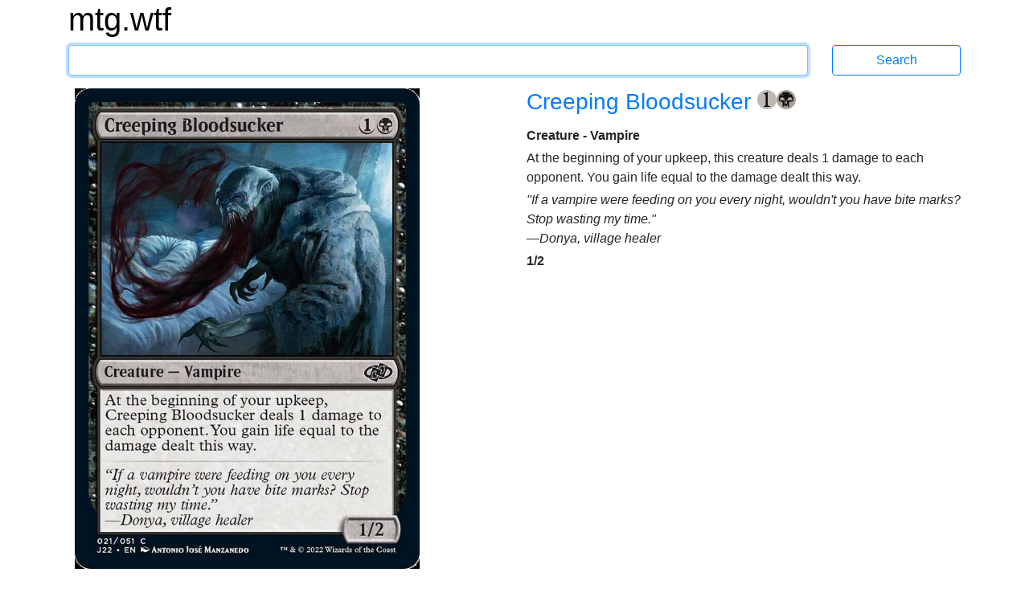

--- FILE ---
content_type: text/html; charset=utf-8
request_url: https://mtg.wtf/card/j22/21/Creeping-Bloodsucker
body_size: 2435
content:
<!DOCTYPE html>
<html lang='en'>
<head>
<meta content='text/html; charset=UTF-8' http-equiv='Content-Type'>
<meta content='IE=edge' http-equiv='X-UA-Compatible'>
<meta content='width=device-width, initial-scale=1' name='viewport'>
<meta content='Advanced Search Engine for Magic: the Gathering cards' name='description'>
<meta content='mtg, magic the gathering, cards, search engine' name='keywords'>
<title>Creeping Bloodsucker - mtg.wtf</title>
<link rel="stylesheet" media="all" href="/assets/application-436d062d7eb99474b51ba13e00f0e4cd6e7acaea41809ded54a2fcc8ebdc5508.css" data-turbolinks-track="true" />
<script src="/assets/application-2f04080144c8d446fe1bc666ee991a402d3637a48e471cc7566be82a47ff10f0.js" data-turbolinks-track="true"></script>
<link href='http://mtg.wtf/opensearchdescription.xml' rel='search' title='mtg.wtf' type='application/opensearchdescription+xml'>
<meta name="csrf-param" content="authenticity_token" />
<meta name="csrf-token" content="Cut8w/jIuTJGXDsfWGHhOjTFcN4oPlND93zQOVoYupSTor5XO2zJ7lQbOiZgtP1nKWmGty6goPbE87rng0oTIA==" />
</head>

<body>
<div class='container'>
<div class='row logo_row'>
<div class='col-12'>
<h1>
<a class='site_logo' href='/'>mtg.wtf</a>
</h1>
</div>
</div>
<form class="search row search_form_row" action="/card" accept-charset="UTF-8" method="get"><div class='col-12 col-md-10'>
<input type="text" name="q" id="q" class="form-control" tabindex="1" autocapitalize="off" />
</div>
<div class='col-12 col-md-2'>
<input type="submit" value="Search" class="btn btn-outline-primary" data-disable-with="Search" />
</div>
</form><div class='row card_row'>
<div class='col-5 card_picture_cell'>
<div class='card_picture_container'>
<div class='card_picture normal'>
<img alt='Creeping Bloodsucker' src='/cards/j22/21.png'>
</div>

</div>

</div>
<div class='offset-1 col-6 cardinfo'>
<h3 class='card_title'>
<a href="/card/j22/21/Creeping-Bloodsucker">Creeping Bloodsucker
</a><span class="manacost"><span class="mana mana-cost mana-1"><span class="sr-only">{1}</span></span><span class="mana mana-cost mana-b"><span class="sr-only">{B}</span></span></span>
</h3>
<div class='typeline'>Creature - Vampire</div>
<div class='oracle'>
At the beginning of your upkeep, this creature deals 1 damage to each opponent. You gain life equal to the damage dealt this way.
</div>
<div class='flavor'>&quot;If a vampire were feeding on you every night, wouldn't you have bite marks? Stop wasting my time.&quot;<br/>—Donya, village healer</div>
<div class='power_toughness'>
1/2
</div>

</div>
</div>
<div class='row card_row'>
<div class='col-6 cardinfo'>
<h5>Details</h5>
<ul>
<li class='infolabel'>
Artist:
<a href="/artist/antonio_jose_manzanedo">Antonio Jose Manzanedo
</a></li>
<li class='infolabel'>
Collector Number: 21
</li>
<li class='infolabel'>
Available only as nonfoil
</li>
<li class='infolabel'>
Rarity: common
</li>
<li class='infolabel'>
Released: 2022-12-02
</li>
<li class='infolabel'>
Set:
<a href="/set/j22">Jumpstart 2022
</a></li>
</ul>
<h5>Legalities</h5>
<ul class='legalities'>
<li>
<i class='legality-legal'>legal</i>
<a href="/format/commander">Commander</a>
</li>
<li>
<i class='legality-legal'>legal</i>
<a href="/format/duel-commander">Duel Commander</a>
</li>
<li>
<i class='legality-legal'>legal</i>
<a href="/format/historic">Historic</a>
</li>
<li>
<i class='legality-legal'>legal</i>
<a href="/format/legacy">Legacy</a>
</li>
<li>
<i class='legality-legal'>legal</i>
<a href="/format/pauper">Pauper</a>
</li>
<li>
<i class='legality-legal'>legal</i>
<a href="/format/vintage">Vintage</a>
</li>
</ul>

<h5>Links</h5>
<ul>
<li class='infolabel'>
<a href='http://gatherer.wizards.com/Pages/Card/Details.aspx?multiverseid=589575'>
Gatherer
</a>
</li>
</ul>
</div>
<div class='col-6'>
<h5>Printings</h5>
<ul class='printings_list'>
<li>
<span class='not_matching'>
<a href="/card/j25/415/Creeping-Bloodsucker">Foundations Jumpstart
</a></span>
<span class='rarity'>(common)</span>
</li>
<li>
<span class='selected'>
Jumpstart 2022
</span>
<span class='rarity'>(common)</span>
</li>
</ul>
<p class='infolabel'>
Card is in preconstructed decks:
</p>
<ul class='printings_list'>
<li>
<a href="/deck/j22/cruel-1">Cruel 1 (Jumpstart 2022 Jumpstart)
</a></li>
<li>
<a href="/deck/j22/cruel-2">Cruel 2 (Jumpstart 2022 Jumpstart)
</a></li>
<li>
<a href="/deck/j22/cruel-3">Cruel 3 (Jumpstart 2022 Jumpstart)
</a></li>
<li>
<a href="/deck/j22/cruel-4">Cruel 4 (Jumpstart 2022 Jumpstart)
</a></li>
<li>
<a href="/deck/j22/fangs-1">Fangs 1 (Jumpstart 2022 Jumpstart)
</a></li>
<li>
<a href="/deck/j22/fangs-2">Fangs 2 (Jumpstart 2022 Jumpstart)
</a></li>
<li>
<a href="/deck/j22/fangs-3">Fangs 3 (Jumpstart 2022 Jumpstart)
</a></li>
<li>
<a href="/deck/j22/fangs-4">Fangs 4 (Jumpstart 2022 Jumpstart)
</a></li>
</ul>
<p class='infolabel'>
<a href="/card/gallery/j22/21">View gallery of all printings</a>
</p>

<h5>Foreign names</h5>
<ul class='foreign_names'>
<li>
<i class='famfamfam-flag-cn' lang='zh-CN' title='Simplified Chinese'></i>
匍行吸血怪
</li>
<li>
<i class='famfamfam-flag-de' lang='de' title='German'></i>
Schleichender Blutsauger
</li>
<li>
<i class='famfamfam-flag-fr' lang='fr' title='French'></i>
Suceur de sang rampant
</li>
<li>
<i class='famfamfam-flag-it' lang='it' title='Italian'></i>
Intruso Succhiasangue
</li>
<li>
<i class='famfamfam-flag-jp' lang='ja' title='Japanese'></i>
這い寄る吸血者
</li>
<li>
<i class='famfamfam-flag-es' lang='es' title='Spanish'></i>
Chupasangre insidioso
</li>
</ul>
</div>
</div>


<div class='navbar'>
<nav class='footer'>
<div>
<a href="/help/syntax">Syntax Help
</a>&bullet;
<a href="/help/rules">Rules
</a>&bullet;
<a href="/help/contact">Contact
</a></div>
<div>
<a href="/set">Sets
</a>&bullet;
<a href="/artist">Artists
</a>&bullet;
<a href="/format">Formats
</a>&bullet;
<a href="/sealed">Sealed
</a>&bullet;
<a href="/pack">Packs
</a>&bullet;
<a href="/deck">Decks
</a>&bullet;
<a href="/deck/visualize">View Your Deck
</a>&bullet;
<a href="/settings">Settings
</a></div>
</nav>
</div>

</div>
</body>
</html>
